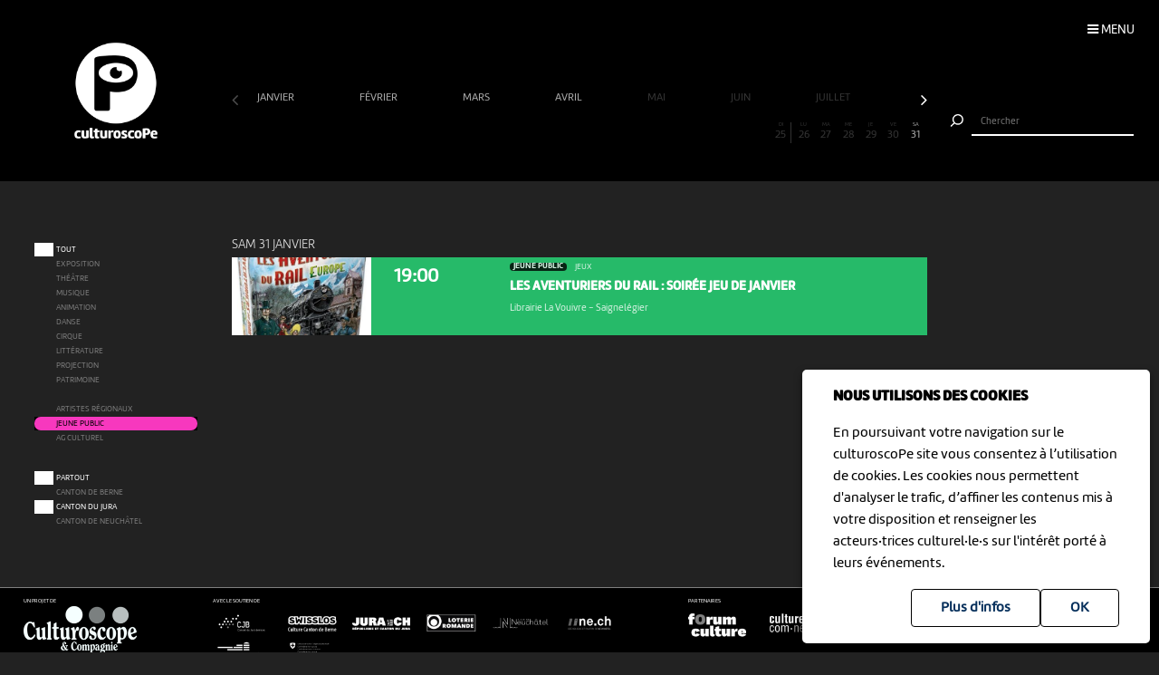

--- FILE ---
content_type: text/html; charset=UTF-8
request_url: https://www.culturoscope.ch/jeune-public/jura/12-2022
body_size: 6727
content:

<!DOCTYPE html>
<html lang="fr">
<head>
    <meta charset="UTF-8">
    <title>culturoscope — l’agenda culturel de l’arc jurassien</title>

    <meta name="description" content="Le culturoscope est l’agenda de toute la culture de l’arc jurassien, du Canton du Jura à celui de Neuchâtel en passant par le Jura bernois et la ville de Bienne.">
    <meta name="keywords" content="patrimoine grand chasseral orval erguel jura berne bienne sortir famille agenda culture musique milvignes théâtre danse cirque exposition concert festival exposition art littérature #cultureju #culturejube neuchatel agenda la chaux-de-fonds jura3lacs #j3l">
    <meta name="viewport" content="width=device-width, initial-scale=1, maximum-scale=1.0, minimum-scale=1.0, user-scalable=no">
    <meta name="theme-color" content="#333">

    <meta property="fb:app_id" content="1360897840723386"/>
    <meta property="og:type" content="website"/>
    <meta property="og:title" content="culturoscope — l’agenda culturel de l’arc jurassien"/>
    <meta property="og:url"
          content="https://www.culturoscope.ch/jeune-public/jura/12-2022"/>
    <meta property="og:description" content="Le culturoscope est l’agenda de toute la culture de l’arc jurassien, du Canton du Jura à celui de Neuchâtel en passant par le Jura bernois et la ville de Bienne."/>
    <meta property="og:site_name" content="culturoscoPe"/>
    <meta property="og:updated_time" content="1769322756"/>

  
      <meta property="og:image" content="https://www.culturoscope.ch/img/logo-rs.png">
    <meta property="og:image:width" content="1200" /><meta property="og:image:height" content="628" />
  

    <script src="https://ajax.googleapis.com/ajax/libs/jquery/3.2.1/jquery.min.js" ></script>
    <link rel="stylesheet" href="https://stackpath.bootstrapcdn.com/bootstrap/4.3.1/css/bootstrap.min.css" integrity="sha384-ggOyR0iXCbMQv3Xipma34MD+dH/1fQ784/j6cY/iJTQUOhcWr7x9JvoRxT2MZw1T" crossorigin="anonymous">
    <link rel="stylesheet" media='screen' href="https://maxcdn.bootstrapcdn.com/font-awesome/4.7.0/css/font-awesome.min.css" async>



  

    <link rel="apple-touch-icon" sizes="180x180" href="/favicon/apple-touch-icon.png">
    <link rel="icon" type="image/png" sizes="32x32" href="/favicon/favicon-32x32.png">
    <link rel="icon" type="image/png" sizes="16x16" href="/favicon/favicon-16x16.png">
    <link rel="manifest" href="/favicon/manifest.json">
    <link rel="shortcut icon" href="/favicon/favicon.ico">
    <meta name="msapplication-config" content="/favicon/browserconfig.xml">

    <link rel="stylesheet" href="/css/marine.css"/>
    <link rel="stylesheet" media='screen' href="/css/general.css?v=1.14q"/>
<!--    <link rel='stylesheet' media='screen and (min-width: 320px) and (max-width: 480px)' href="--><!--/css/mobile.css--><!--"/>-->
<!--    <link rel='stylesheet' media='screen and (device-width: 768px), (pointer: coarse)' href="--><!--/css/mobile.css--><!--"/>-->
    <link rel='stylesheet' media='screen and (max-device-width: 768px)' href="/css/mobile.css?v=1.14q"/>
  
  


  
  
    <script async src="https://www.googletagmanager.com/gtag/js?id=UA-114278497-1"></script>
    <script>
        window.dataLayer = window.dataLayer || [];

        function gtag() {
            dataLayer.push(arguments);
        }

        gtag('js', new Date());

        gtag('config', 'UA-114278497-1');
    </script>


</head>
<body id='jeune-public' class='jura   '>
 <form method='post' id='frmRGPD'><input type='hidden' name='rgpd' value='1' /><div id='rgpd'><p><strong>NOUS UTILISONS DES COOKIES</strong></p><p>En poursuivant votre navigation sur le culturoscoPe site vous consentez à l’utilisation de cookies. Les cookies nous permettent d'analyser le trafic, d’affiner les contenus mis à votre disposition et renseigner les acteurs·trices culturel·le·s sur l'intérêt porté à leurs événements.</p><input type='submit' class='ghost' value='OK'/>&nbsp;<a href='/declaration_rgpd'  class='ghost'>Plus d'infos</a>&nbsp;</div></form><nav id='nav'>

    <div class='items'>

        <a href='/agenda' >Agenda</a>
        <a href='/pdf' >Agenda PDF</a>
        <a href='/presentation' >Présentation</a>
        <a href='/equipe' >L'équipe</a>
        <a href='/presse' >Presse</a>
        <a href='/a_propos' >À propos</a>
        <a href='/ressources'  >Ressources</a>
        <a href='/faq' >Annoncer votre événement</a>
        <a href='/soutien' >Nous soutenir</a>
      <a href='/compte' >Connexion / Inscription</a>
        <a href='/contact' >Contact</a>

    </div>

    <div class='app-links'>
        <a href='https://itunes.apple.com/WebObjects/MZStore.woa/wa/viewSoftware?id=1165972897&mt=8'
           target='_blank'><img src='/img/b-appstore.png' alt="Télécharger dans l'App Store"></a>
<!--        <a href='https://play.google.com/store/apps/details?id=ch.giorgianni_moeschler.panorama' target='_blank'><img-->
<!--                    src='/img/b-googleplay--><!--.png' alt="Disponible sur Google Play"></a>-->
    </div>

<!--    <div class='contact'>-->
<!---->
<!--        <a href='mailto:culturoscope@forumculture.ch'>culturoscope@forumculture.ch</a><br/>-->
<!--        42, H.F. Sandoz<br/>-->
<!--        2710 Tavannes-->
<!--    </div>-->


</nav>


<div id='menu-button'>
    <span>Menu</span>
</div>

<div id='wrapper'>
    <div id="header">

        <a href='/agenda'><h1>culturoscoPe</h1></a>

      
          <div id='filter-button'>
              <div>
                  <i class='fa fa-filter'></i>
                 <span style='color:rgb(rgb(247, 56, 190))'>Jeune public</span>               </div>
          </div>

      
        <div id='search-button'>
            <div>
                <i class='fa fa-search'></i>
            </div>
        </div>


    </div> <!-- /header -->

    <div id='search'>
        <form method='post' action='/agenda' id='frmSearch'>
            <button type='submit'><img src='/img/b-search.png' alt='Chercher'/></button>
            <input type='search' id='search-field' name='search_string' value="" autocomplete="off"
                   placeholder="Chercher"/>
            <div id='cancel-button'><img src='/img/b-cancel.png' alt='Annuler'/></div>
            <ul id='suggestions'>

            </ul>


        </form>
    </div>


    <div id='content' class='container row '>

      

<div id="timeline">

    <div class='months scrollbar'>
        <div class='arrow left disabled'><i class='fa fa-angle-left'></i></div>
        <div class='scroll'>
            <a  class="ui"  href='/jeune-public/jura/01-2026' data-ui_btn='month' data-ui_value='01-2026' >janvier&nbsp;</a><a  class="ui"  href='/jeune-public/jura/02-2026' data-ui_btn='month' data-ui_value='02-2026' >février&nbsp;</a><a  class="ui"  href='/jeune-public/jura/03-2026' data-ui_btn='month' data-ui_value='03-2026' >mars&nbsp;</a><a  class="ui"  href='/jeune-public/jura/04-2026' data-ui_btn='month' data-ui_value='04-2026' >avril&nbsp;</a><a  class="empty"  href='/jeune-public/jura/05-2026' data-ui_btn='month' data-ui_value='05-2026' >mai&nbsp;</a><a  class="empty"  href='/jeune-public/jura/06-2026' data-ui_btn='month' data-ui_value='06-2026' >juin&nbsp;</a><a  class="empty"  href='/jeune-public/jura/07-2026' data-ui_btn='month' data-ui_value='07-2026' >juillet&nbsp;</a><a  class="empty"  href='/jeune-public/jura/08-2026' data-ui_btn='month' data-ui_value='08-2026' >août&nbsp;</a><a  class="empty"  href='/jeune-public/jura/09-2026' data-ui_btn='month' data-ui_value='09-2026' >septembre&nbsp;</a><a  class="ui"  href='/jeune-public/jura/10-2026' data-ui_btn='month' data-ui_value='10-2026' >octobre&nbsp;</a><a  class="empty"  href='/jeune-public/jura/11-2026' data-ui_btn='month' data-ui_value='11-2026' >novembre&nbsp;</a><a  class="empty"  href='/jeune-public/jura/12-2026' data-ui_btn='month' data-ui_value='12-2026' >décembre&nbsp;</a><a  class="empty"  href='/jeune-public/jura/01-2027' data-ui_btn='month' data-ui_value='01-2027' >janvier&nbsp;</a><a  class="empty"  href='/jeune-public/jura/02-2027' data-ui_btn='month' data-ui_value='02-2027' >février&nbsp;</a><a  class="empty"  href='/jeune-public/jura/03-2027' data-ui_btn='month' data-ui_value='03-2027' >mars&nbsp;</a><a  class="empty"  href='/jeune-public/jura/04-2027' data-ui_btn='month' data-ui_value='04-2027' >avril&nbsp;</a><a  class="empty"  href='/jeune-public/jura/05-2027' data-ui_btn='month' data-ui_value='05-2027' >mai&nbsp;</a><a  class="empty"  href='/jeune-public/jura/06-2027' data-ui_btn='month' data-ui_value='06-2027' >juin&nbsp;</a><a  class="empty"  href='/jeune-public/jura/07-2027' data-ui_btn='month' data-ui_value='07-2027' >juillet&nbsp;</a><a  class="empty"  href='/jeune-public/jura/08-2027' data-ui_btn='month' data-ui_value='08-2027' >août&nbsp;</a><a  class="empty"  href='/jeune-public/jura/09-2027' data-ui_btn='month' data-ui_value='09-2027' >septembre&nbsp;</a><a  class="empty"  href='/jeune-public/jura/10-2027' data-ui_btn='month' data-ui_value='10-2027' >octobre&nbsp;</a><a  class="empty"  href='/jeune-public/jura/11-2027' data-ui_btn='month' data-ui_value='11-2027' >novembre&nbsp;</a><a  class="empty"  href='/jeune-public/jura/12-2027' data-ui_btn='month' data-ui_value='12-2027' >décembre&nbsp;</a><a  class="empty"  href='/jeune-public/jura/01-2028' data-ui_btn='month' data-ui_value='01-2028' >janvier&nbsp;</a><a  class="empty"  href='/jeune-public/jura/02-2028' data-ui_btn='month' data-ui_value='02-2028' >février&nbsp;</a><a  class="empty"  href='/jeune-public/jura/03-2028' data-ui_btn='month' data-ui_value='03-2028' >mars&nbsp;</a><a  class="empty"  href='/jeune-public/jura/04-2028' data-ui_btn='month' data-ui_value='04-2028' >avril&nbsp;</a><a  class="empty"  href='/jeune-public/jura/05-2028' data-ui_btn='month' data-ui_value='05-2028' >mai&nbsp;</a><a  class="empty"  href='/jeune-public/jura/06-2028' data-ui_btn='month' data-ui_value='06-2028' >juin&nbsp;</a><a  class="empty"  href='/jeune-public/jura/07-2028' data-ui_btn='month' data-ui_value='07-2028' >juillet&nbsp;</a><a  class="empty"  href='/jeune-public/jura/08-2028' data-ui_btn='month' data-ui_value='08-2028' >août&nbsp;</a><a  class="empty"  href='/jeune-public/jura/09-2028' data-ui_btn='month' data-ui_value='09-2028' >septembre&nbsp;</a><a  class="empty"  href='/jeune-public/jura/10-2028' data-ui_btn='month' data-ui_value='10-2028' >octobre&nbsp;</a><a  class="empty"  href='/jeune-public/jura/11-2028' data-ui_btn='month' data-ui_value='11-2028' >novembre&nbsp;</a><a  class="empty"  href='/jeune-public/jura/12-2028' data-ui_btn='month' data-ui_value='12-2028' >décembre&nbsp;</a><a  class="empty"  href='/jeune-public/jura/01-2029' data-ui_btn='month' data-ui_value='01-2029' >janvier&nbsp;</a><a  class="empty"  href='/jeune-public/jura/02-2029' data-ui_btn='month' data-ui_value='02-2029' >février&nbsp;</a><a  class="empty"  href='/jeune-public/jura/03-2029' data-ui_btn='month' data-ui_value='03-2029' >mars&nbsp;</a><a  class="empty"  href='/jeune-public/jura/04-2029' data-ui_btn='month' data-ui_value='04-2029' >avril&nbsp;</a><a  class="empty"  href='/jeune-public/jura/05-2029' data-ui_btn='month' data-ui_value='05-2029' >mai&nbsp;</a><a  class="empty"  href='/jeune-public/jura/06-2029' data-ui_btn='month' data-ui_value='06-2029' >juin&nbsp;</a><a  class="empty"  href='/jeune-public/jura/07-2029' data-ui_btn='month' data-ui_value='07-2029' >juillet&nbsp;</a><a  class="empty"  href='/jeune-public/jura/08-2029' data-ui_btn='month' data-ui_value='08-2029' >août&nbsp;</a><a  class="empty"  href='/jeune-public/jura/09-2029' data-ui_btn='month' data-ui_value='09-2029' >septembre&nbsp;</a><a  class="empty"  href='/jeune-public/jura/10-2029' data-ui_btn='month' data-ui_value='10-2029' >octobre&nbsp;</a><a  class="empty"  href='/jeune-public/jura/11-2029' data-ui_btn='month' data-ui_value='11-2029' >novembre&nbsp;</a><a  class="empty"  href='/jeune-public/jura/12-2029' data-ui_btn='month' data-ui_value='12-2029' >décembre&nbsp;</a><a  class="empty"  href='/jeune-public/jura/01-2030' data-ui_btn='month' data-ui_value='01-2030' >janvier&nbsp;</a>        </div>
        <div class='arrow right'><i class='fa fa-angle-right'></i></div>
    </div>


    <div class='month'>

        <a href='' data-id='date-2026-01-01' data-ui_btn='day' class='empty   passed  day ui' id='day-2026-01-01'><span> JE </span> 1</a><a href='' data-id='date-2026-01-02' data-ui_btn='day' class='empty   passed  day ui' id='day-2026-01-02'><span> VE </span> 2</a><a href='' data-id='date-2026-01-03' data-ui_btn='day' class='empty sam  passed  day ui' id='day-2026-01-03'><span> SA </span> 3</a><a href='' data-id='date-2026-01-04' data-ui_btn='day' class='empty dim  passed  day ui' id='day-2026-01-04'><span> DI </span> 4</a><a href='' data-id='date-2026-01-05' data-ui_btn='day' class='empty   passed  day ui' id='day-2026-01-05'><span> LU </span> 5</a><a href='' data-id='date-2026-01-06' data-ui_btn='day' class='empty   passed  day ui' id='day-2026-01-06'><span> MA </span> 6</a><a href='' data-id='date-2026-01-07' data-ui_btn='day' class='empty   passed  day ui' id='day-2026-01-07'><span> ME </span> 7</a><a href='' data-id='date-2026-01-08' data-ui_btn='day' class='empty   passed  day ui' id='day-2026-01-08'><span> JE </span> 8</a><a href='' data-id='date-2026-01-09' data-ui_btn='day' class='empty   passed  day ui' id='day-2026-01-09'><span> VE </span> 9</a><a href='' data-id='date-2026-01-10' data-ui_btn='day' class='empty sam  passed  day ui' id='day-2026-01-10'><span> SA </span> 10</a><a href='' data-id='date-2026-01-11' data-ui_btn='day' class='empty dim  passed  day ui' id='day-2026-01-11'><span> DI </span> 11</a><a href='' data-id='date-2026-01-12' data-ui_btn='day' class='empty   passed  day ui' id='day-2026-01-12'><span> LU </span> 12</a><a href='' data-id='date-2026-01-13' data-ui_btn='day' class='empty   passed  day ui' id='day-2026-01-13'><span> MA </span> 13</a><a href='' data-id='date-2026-01-14' data-ui_btn='day' class='empty   passed  day ui' id='day-2026-01-14'><span> ME </span> 14</a><a href='' data-id='date-2026-01-15' data-ui_btn='day' class='empty   passed  day ui' id='day-2026-01-15'><span> JE </span> 15</a><a href='' data-id='date-2026-01-16' data-ui_btn='day' class='empty   passed  day ui' id='day-2026-01-16'><span> VE </span> 16</a><a href='' data-id='date-2026-01-17' data-ui_btn='day' class='empty sam  passed  day ui' id='day-2026-01-17'><span> SA </span> 17</a><a href='' data-id='date-2026-01-18' data-ui_btn='day' class='empty dim  passed  day ui' id='day-2026-01-18'><span> DI </span> 18</a><a href='' data-id='date-2026-01-19' data-ui_btn='day' class='empty   passed  day ui' id='day-2026-01-19'><span> LU </span> 19</a><a href='' data-id='date-2026-01-20' data-ui_btn='day' class='empty   passed  day ui' id='day-2026-01-20'><span> MA </span> 20</a><a href='' data-id='date-2026-01-21' data-ui_btn='day' class='empty   passed  day ui' id='day-2026-01-21'><span> ME </span> 21</a><a href='' data-id='date-2026-01-22' data-ui_btn='day' class='empty   passed  day ui' id='day-2026-01-22'><span> JE </span> 22</a><a href='' data-id='date-2026-01-23' data-ui_btn='day' class='empty   passed  day ui' id='day-2026-01-23'><span> VE </span> 23</a><a href='' data-id='date-2026-01-24' data-ui_btn='day' class='empty sam  passed  day ui' id='day-2026-01-24'><span> SA </span> 24</a><a href='' data-id='date-2026-01-25' data-ui_btn='day' class='empty dim  day ui' id='day-2026-01-25'><span> DI </span> 25</a><a href='' data-id='date-2026-01-26' data-ui_btn='day' class='empty   day ui' id='day-2026-01-26'><span> LU </span> 26</a><a href='' data-id='date-2026-01-27' data-ui_btn='day' class='empty   day ui' id='day-2026-01-27'><span> MA </span> 27</a><a href='' data-id='date-2026-01-28' data-ui_btn='day' class='empty   day ui' id='day-2026-01-28'><span> ME </span> 28</a><a href='' data-id='date-2026-01-29' data-ui_btn='day' class='empty   day ui' id='day-2026-01-29'><span> JE </span> 29</a><a href='' data-id='date-2026-01-30' data-ui_btn='day' class='empty   day ui' id='day-2026-01-30'><span> VE </span> 30</a><a href='' data-id='date-2026-01-31' data-ui_btn='day' class=' sam  day ui' id='day-2026-01-31'><span> SA </span> 31</a>
    </div>
</div>


<div id="filters">

    <div id="cat-filter" class="filter scrollbar">

        <div class='arrow left disabled'><i class='fa fa-angle-left'></i></div>

        <div class='scroll'>

            <a href='/tous-les-evenements/jura/12-2022/' class='main ui' data-ui_btn='cat' data-ui_value='tout'>
                <div class='bg'></div>
                <div class='lbl'>Tout</div>
            </a>
            <a   class="empty"  href='/exposition/jura/12-2022' data-ui_btn='cat' data-ui_value='EX'><div class='bg' style='background:rgb(109,192,228)' ></div><div class='lbl'>Exposition</div></a><a   class="empty"  href='/theatre/jura/12-2022' data-ui_btn='cat' data-ui_value='TH'><div class='bg' style='background:rgb(233,21,85)' ></div><div class='lbl'>Théâtre</div></a><a   class="empty"  href='/musique/jura/12-2022' data-ui_btn='cat' data-ui_value='MU'><div class='bg' style='background:rgb(252,177,41)' ></div><div class='lbl'>Musique</div></a><a   class="empty"  href='/animation/jura/12-2022' data-ui_btn='cat' data-ui_value='AN'><div class='bg' style='background:rgb(38,186,105)' ></div><div class='lbl'>Animation</div></a><a   class="empty"  href='/danse/jura/12-2022' data-ui_btn='cat' data-ui_value='DA'><div class='bg' style='background:rgb(248,117,64)' ></div><div class='lbl'>Danse</div></a><a   class="empty"  href='/cirque/jura/12-2022' data-ui_btn='cat' data-ui_value='CI'><div class='bg' style='background:rgb(134,98,190)' ></div><div class='lbl'>Cirque</div></a><a   class="empty"  href='/litterature/jura/12-2022' data-ui_btn='cat' data-ui_value='LI'><div class='bg' style='background:rgb(209,37,109)' ></div><div class='lbl'>Littérature</div></a><a   class="empty"  href='/projection/jura/12-2022' data-ui_btn='cat' data-ui_value='PR'><div class='bg' style='background:rgb(54,49,112)' ></div><div class='lbl'>Projection</div></a><a   class="empty"  href='/patrimoine/jura/12-2022' data-ui_btn='cat' data-ui_value='PA'><div class='bg' style='background:rgb(82,176,174)' ></div><div class='lbl'>Patrimoine</div></a><div class='sep'></div><a   class="empty label"  href='/artistes-regionaux/jura/12-2022' data-ui_btn='lbl' data-ui_value='CREATION'><div class='bg' style='background:rgb(211, 255, 1)' ></div><div class='lbl'>Artistes régionaux</div></a><a   class="selected label ui"  href='/jeune-public/jura/12-2022' data-ui_btn='lbl' data-ui_value='YOUNGPUBLIC'><div class='bg' style='background:rgb(247, 56, 190)' ></div><div class='lbl'>Jeune public</div></a><a   class="empty label"  href='/ag-culturel/jura/12-2022' data-ui_btn='lbl' data-ui_value='20ans100francs'><div class='bg' style='background:#99D1B8'></div><div class='lbl'>AG Culturel</div></a>        </div>
        <div class='arrow right'><i class='fa fa-angle-right'></i></div>
    </div>

    <div id="zone-filter" class="filter scrollbar">
        <div class='arrow left disabled'><i class='fa fa-angle-left'></i></div>
        <div class='scroll'>
            <a href='/jeune-public/toutes-les-regions/12-2022' class='main ui' data-ui_btn='zone' data-ui_value='partout'>
                <div class='bg'></div>
                <div class='lbl'>Partout</div>
            </a>
            <a   class="empty"  href='/jeune-public/canton-de-berne/12-2022' data-ui_btn='zone' data-ui_value='BE' ><div class='bg'></div><div class='lbl'>Canton de Berne</div></a><a  class="ui"  href='/jeune-public/cantonnbspdu-jura/12-2022' data-ui_btn='zone' data-ui_value='JU' ><div class='bg'></div><div class='lbl'>Canton&nbsp;du Jura</div></a><a   class="empty"  href='/jeune-public/canton-de-neuchatel/12-2022' data-ui_btn='zone' data-ui_value='NE' ><div class='bg'></div><div class='lbl'>Canton de Neuchâtel</div></a>        </div>
        <div class='arrow right'><i class='fa fa-angle-right'></i></div>
    </div>

</div>


<div id="content-wrapper">
    <div class="evts-list">

        
        <div class='list-header text-uppercase' data-date='2026-01-31' id='date-2026-01-31'><div>sam 31 janvier </div></div><div class='evt-item' style='background:rgb(38,186,105); color: white ' data-date='2026-01-31'><div class='evt-date'><a href='/detail/49093-les-aventuriers-du-rail-soiree-jeu-de-janvier' class='btn-action'  data-edid='49093' data-action='detail'><div><span class='big'>19:00</span></div></div><div class='evt-image'><a href='https://culturoscope.ch/detail/49093-les-aventuriers-du-rail-soiree-jeu-de-janvier' class='btn-action'  data-edid='49093' data-action='detail'><div class='lazy' data-src='https://www.culturoscope.ch/uploads/400_400_photo_aventuriers_du_rail.jpg' ></div></a></div><div class='evt-infos'><a href='https://culturoscope.ch/detail/49093-les-aventuriers-du-rail-soiree-jeu-de-janvier' class='btn-action'  data-edid='49093' data-action='detail'><h4><div class='evt-labels'><div class='evt-label YOUNGPUBLIC' >Jeune public</div></div>Jeux</h4><h3 id='event-title'>Les Aventuriers du Rail : soirée jeu de janvier</h3><h5>Librairie La Vouivre <span>-</span> Saignelégier</h5></a></div><div class='evt-action'><a class='detail-button btn  rounded-0 mx-1 text-uppercase btn-action' href='/detail/49093-les-aventuriers-du-rail-soiree-jeu-de-janvier' data-edid='49093' data-action='detail' data-toggle='tooltip' data-placement='right' title="Plus d'informations"><span>Détails</span><i class='fa fa-plus'></i> </a><a class='site-button btn rounded-0 mx-1 text-uppercase btn-action' href='https://vouivre.ch/blog/400-soiree-jeux-les-aventuriers-du-rail' target='_blank' data-edid='49093' data-action='site'  data-toggle='tooltip' data-placement='right' title="Consulter le site de l'organisateur"><span>Site</span><i class='fa fa-globe'></i> </a><div class='share-buttons'><a href='https://www.facebook.com/sharer/sharer.php?u=https%3A%2F%2Fwww.culturoscope.ch%2Fjeune-public%2Fjura%2F12-2022' class='btn  rounded-0 mx-1 text-uppercase btn-action share' data-edid='49093' data-action='partage-fb' data-toggle='tooltip' data-placement='right' title="Partager sur facebook" ><span> Partager</span><i class='fa fa-facebook-square'></i></a></div></div></div>
    </div>


    

</div>


    <script>
        $(function () {


            // LOCALISATION
            //******************************************************************************************
            if (navigator.geolocation) {
                navigator.geolocation.getCurrentPosition(successFunction, errorFunction);
            }

            function successFunction(position) {
                var lat = position.coords.latitude;
                var lng = position.coords.longitude;

                $.ajax({
                    url: '/pages/location.php',
                    type: 'POST',
                    data: {"action": "location", "lat": lat, "lng": lng},
                    success: function (data) {
                        document.location = "/agenda";
                    }
                });

            }

            function errorFunction(error) {
                $.ajax({
                    url: '/pages/location.php',
                    type: 'POST',
                    data: {"action": "deny"},
                });
            }
        });
    </script>

    
    </div> <!-- /content -->


  
    <div class=" container-fluid " id="footer">

        <div class='row'>

            <div class='col-12 col-md-2 col-lg-2'>
                <span>Un projet de</span><br />
                <a href='https://www.culturoscope-et-cie.ch' target=_blank><img src='/img/culturoscope-et-cie-logo.png' alt='Culturoscope & Compagnie' class='logo-cie img-fluid'/></a>

            </div>


            <div class='col-12 col-md-5 col-lg-5'>
                <span>Avec le soutien de</span>

                <div id='soutiens'>

                  <a href='http://www.conseildujurabernois.ch' target='_blank'  ><img class='lazy' data-src='https://www.culturoscope.ch/uploads/400_400_logo-cjb.png' ></a><a href='https://www.swisslos.ch/' target='_blank'  ><img class='lazy' data-src='https://www.culturoscope.ch/uploads/400_400_logo-swisslos.png' ></a><a href='https://www.jura.ch/' target='_blank'  ><img class='lazy' data-src='https://www.culturoscope.ch/uploads/400_400_logo-jura.png' ></a><a href='https://www.loro.ch/' target='_blank'  ><img class='lazy' data-src='https://www.culturoscope.ch/uploads/400_400_logo-loro.png' ></a><a href='https://www.neuchatelville.ch' target='_blank'  ><img class='lazy' data-src='https://www.culturoscope.ch/uploads/400_400_ville_de_neuchatel.png' ></a><a href='http://ne.ch' target='_blank'  ><img class='lazy' data-src='https://www.culturoscope.ch/uploads/400_400_canton_neuchatel.png' ></a><a href='http://www.chaux-de-fonds.ch' target='_blank'  ><img class='lazy' data-src='https://www.culturoscope.ch/uploads/400_400_chx-de-fds.png' ></a><a href='https://www.bak.admin.ch/bak/fr/home.html' target='_blank'  ><img class='lazy' data-src='https://www.culturoscope.ch/uploads/400_400_logo-ofc.png' ></a>


                </div>
            </div>



            <div class='col-12 col-md-5 col-lg-5 '>
<!--                <p><a href='https://app.culturoscope.ch' target='_blank'><strong>Applications mobiles</strong></a></p>-->
<!--                <p><a href='/pdf'>Le culturoscoPe au format PDF</a></p>-->
<!--                <p><a href='/compte'>Connexion</a></p>-->
<!--                <p><a href='/presentation'>Présentation</a></p>-->
<!--                <p><a href='/faq'>FAQ</a></p>-->
<!--                <p><a href='https://dev.culturoscope.ch'>Outils de développement</a></p>-->
<!--                <p><a href='/contact'>Contact</a></p>-->
                <span>Partenaires</span>

                <div id='soutiens'>

                  <a href='http://www.forumculture.ch' target='_blank'><img class='lazy' data-src='https://www.culturoscope.ch/uploads/400_400_logo-forum-mobile.png' ></a><a href='https://neuchatelculture.ch' target='_blank'><img class='lazy' data-src='https://www.culturoscope.ch/uploads/400_400_culturecom.png' ></a><a href='http://agculturel.ch' target='_blank'><img class='lazy' data-src='https://www.culturoscope.ch/uploads/400_400_logo-ag-culturel.png' ></a><a href='http://www.optf.ch' target='_blank'><img class='lazy' data-src='https://www.culturoscope.ch/uploads/400_400_logo_menu.jpg' ></a><a href='https://www.grrif.ch' target='_blank'><img class='lazy' data-src='https://www.culturoscope.ch/uploads/400_400_grrif.png' ></a><a href='https://www.neuchatelville.ch' target='_blank'><img class='lazy' data-src='https://www.culturoscope.ch/uploads/400_400_logo-ne-ville.png' ></a>


                </div>
            </div>



        </div>


</div><!-- /footer -->



</div> <!-- /wrapper -->




<!--<script type="text/javascript" src="https://cdnjs.cloudflare.com/ajax/libs/jquery.lazy/1.7.6/jquery.lazy.min.js" async></script>-->
<!--<script type="text/javascript" src="https://cdnjs.cloudflare.com/ajax/libs/jquery.lazy/1.7.6/jquery.lazy.plugins.min.js" async></script>-->
<script src="/js/jquery.lazy.min.js"></script>
<script src="https://cdnjs.cloudflare.com/ajax/libs/popper.js/1.12.9/umd/popper.min.js"></script>
<script src="https://maxcdn.bootstrapcdn.com/bootstrap/4.0.0-beta.3/js/bootstrap.min.js"></script>
<!--<script src="/js/tether.min.js"></script>-->



<script type="text/javascript" src="/js/app.js?v=1.14q" async></script>





<script>
    $(document).ready(function () {

        // INITIALISATION
        //------------------------------------------------------------------------------------------------------------------------
        if ($('#dbg').data('open') == 1) {
            $('body').addClass('dbg-on');
        }

        dbg_tab = $('#dbg').data('tab');
        $('.dbg-tab').removeClass('active');

        $('[data-tab="' + dbg_tab + '"]').addClass('active');
        $('.dbg-tab-content').hide();
        $('.' + dbg_tab).show();


        // AFFICHAGE MASQUAGE MENU
        //------------------------------------------------------------------------------------------------------------------------
        $('#dbg_menu').click(function () {

            $('body').toggleClass('dbg-on');
            $('#dbg-menu i').toggleClass('fa-rotate-180');

            if ($('body').hasClass('dbg-on')) {
                dbg_open = 1;
            } else {
                dbg_open = 0;
            }

            $.ajax({
                // Request method.
                method: 'POST',

                // Request URL.
                url: '/cms/lib/dbg.php',

                // Request params.
                data: "dbg=1&dbg_open=" + dbg_open + "&dbg_tab=" + dbg_tab + "&dbg_tab=" + dbg_tab,
            });

        });

        // AFFICHAGE MASQUAGE TAB
        //------------------------------------------------------------------------------------------------------------------------
        $('.dbg-tab').click(function () {

            var tab = $(this).data('tab');

            $('.dbg-tab').removeClass('active');
            $(this).addClass('active');

            $('.dbg-tab-content').hide();
            $('.' + tab).show();

            if ($('body').hasClass('dbg-on')) {
                dbg_open = 1;
            } else {
                dbg_open = 0;
            }

            $.ajax({
                // Request method.
                method: 'POST',

                // Request URL.
                url: '/cms/lib/dbg.php',

                // Request params.
                data: "dbg=1&dbg_open=" + dbg_open + "&dbg_tab=" + dbg_tab + "&dbg_tab=" + tab,
            });
        });
    });
</script>

<style>
    #dbg_menu {
        width:      30px;
        height:     30px;
        position:   fixed;
        bottom:     0;
        right:      0;
        color:      white;
        background: rgba(0, 0, 0, .8);
        cursor:     pointer;
        text-align: center;
        z-index:    100000;
        }


    .dbg-on #dbg_menu {
        top: calc(60vh - 30px);
        /*transform: rotateX(-180deg);*/
        /*z-index: 100000;*/
        }

    #dbg {
        color:       white;
        background:  rgba(0, 0, 0, .8);
        z-index:     100000;
        display:     none;
        font-family: Helvetica, sans;
        font-size:   14px;
        padding:     1em;
        }


    #dbg table {
        padding:       0;
        margin:        0;
        width:         100%;
        border-bottom: 1px dotted rgba(172, 255, 50, 0.32);
        margin-bottom: .2em;
        color:         greenyellow;
        max-width:     90vw;

        }

    #dbg table:last-child {
        border: 0
        }

    #dbg th {
        width:       15vw;
        font-weight: bold;
        padding:     0 1em 0 0;
        }

    #dbg tr, #dbg td {
        vertical-align: top;
        padding:        0em 0em 0 0;
        margin:         0;
        }

    #dbg em {
        font-size: 85%;
        opacity:   .6;
        }

    .dbg-quarter {
        width: 25%;
        }

    .dbg-on #dbg {
        position: fixed;
        display:  block;
        width:    100vw;
        height:   40vh;
        top:      60vh;
        left:     0;
        }

    .dbg-tabs {
        margin: .5em 0 1em;
        cursor: pointer;
        }

    .dbg-tab {
        color:   #333;
        padding: 0 2em .2em;

        }

    #dbg a {
        color: #666
        }

    #dbg a.active {
        color:         white;
        font-weight:   900;
        border-bottom: 1px solid white;
        }

    .dbg-tab-content {
        overflow-y: auto;
        height:     calc(40vh - 5em);

        }

</style>
</body>
</html>